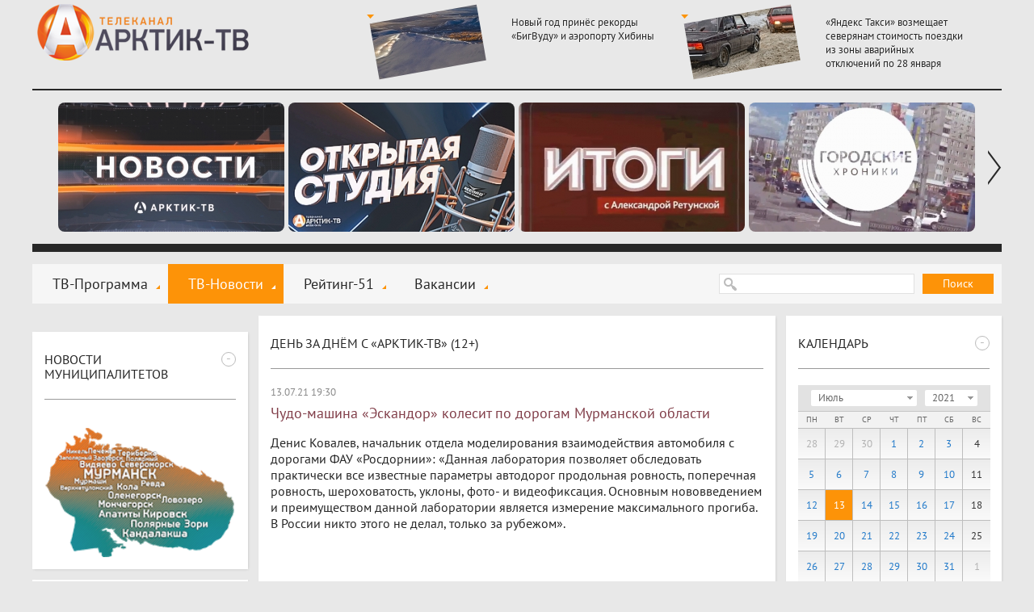

--- FILE ---
content_type: text/html; charset=windows-1251
request_url: https://xn----7sbhwjb3brd.xn--p1ai/tv-novosti/2021/07/13/chudo-mashina-eskandor-kolesit-po-dorogam-murmanskoy-oblasti
body_size: 10129
content:
<!DOCTYPE html>
<html>
  <head>
    <title>Чудо-машина «Эскандор» колесит по дорогам Мурманской области :: День за днём с «Арктик-ТВ» (12+) :: ТВ-Новости :: Арктик-ТВ</title>
    <meta charset="windows-1251" />
    <meta http-equiv="X-UA-Compatible" content="IE=edge,chrome=1" />
    <meta name="description" content="" />
    <meta name="keywords" content="" />
    <meta name="yandex-verification" content="e9fcc107ff47d6f8" />
    <meta property="og:title" content="Чудо-машина «Эскандор» колесит по дорогам Мурманской области" />
    <link rel="shortcut icon" href="/favicon.ico" type="image/x-icon" />
    <link rel="icon" href="/favicon.ico" type="image/x-icon" />
    <link rel="alternate" type="application/rss+xml" title="RSS" href="/rss/arctic-tv.xml">
    <link rel="stylesheet" type="text/css" href="/templates/css/styles.css?a=5">
    <link rel="stylesheet" type="text/css" href="/templates/css/footer.css">
    <link rel="stylesheet" type="text/css" href="/templates/css/actions.css">
    <script>var site_path="/";</script>
    <script src="/js/sessionstorage.min.js"></script>
    <script src="/js/jquery.js"></script>
    <script src="/js/fancybox.js"></script>
    <script src="/js/jquery.fancybox-media.js"></script>
    <script src="/js/smoothscroll.js"></script>
    <script src="/js/parallax.js"></script>
    <script src="/js/jquery.cookie.js"></script>
    <script src="/js/common.js"></script>
    <script src="/js/rangy-core.js"></script>
  </head>
  <body>
  <div class="main_wrap">
  <div class="main">
  <div class="header"><a href="/" class="header-logo"></a><span></span><div class="header-news"><a href="/news/murmanskaya-oblast-arktika-16/novyy-god-prines-rekordy-bigvudu-i-aeroportu-hibiny"><img src="/img/newsimages/1_ff0942e5d59e.jpg"><span>Новый год принёс рекорды «БигВуду» и аэропорту Хибины</span></a><a href="/news/murmanskaya-oblast-arktika-16/yandeks-taksi-vozmeshaet-severyanam-stoimost-poezdki-iz-zony-avariynyh-otklyucheniy-po-28-yanvarya-vklyuchitelno"><img src="/img/newsimages/1_83e2e1c8384d.jpg"><span>«Яндекс Такси» возмещает северянам стоимость поездки из зоны аварийных отключений по 28 января включительно</span></a></div></div>
  <div class="uban">
      <div class="wrap"><div class="line"><span><a href="/tv-novosti/"><img src="/img/images/1_d8fc76c46c57.jpg"></a></span><span><a href="/news/otkrytaya-studiya-arktik-tv-i-radio-record-12/"><img src="/img/images/1_a4d75ad81149.jpg"></a></span><span><a href="/news/itogi-s-aleksandroy-retunskoy-12/"><img src="/img/images/1_94633cc13579.jpg"></a></span><span><a href="/news/gorodskie-hroniki-6/"><img src="/img/images/1_4f4aed50dfd7.jpg"></a></span><span><a href="/news/horoshie-novosti-612/"><img src="/img/images/1_efe75652a10c.jpg"></a></span><span><a href="/news/znaki-12/"><img src="/img/images/1_6cb9af5424b1.jpg"></a></span><span><a href="/news/slovo-prokurora-12/"><img src="/img/images/1_23393b51aaba.jpg"></a></span><span><a href="/news/ramki-zakona-12/"><img src="/img/images/1_21491a4877df.jpg"></a></span><span><a href="/news/vzroslye-igry-16/"><img src="/img/images/1_ac08b3999ca2.jpg"></a></span><span><a href="/news/proshe-govorya-12/"><img src="/img/images/1_69a6c49da0a8.jpg"></a></span><span><a href="	/news/otkrytaya-studiya--politika-12/"><img src="/img/images/1_01226d7fee9a.jpg"></a></span><span><a href="/news/ya-vybirayu-sever/"><img src="/img/images/1_17e341d69719.jpg"></a></span><span><a href="	/news/dom-druzhby/"><img src="/img/images/1_0ec0ec39f07f.jpg"></a></span><span><a href="/news/azbuka-bezopasnosti-6/"><img src="/img/images/1_3bda735758f8.jpg"></a></span><span><a href="/news/sila-severa---v-lyudyah/"><img src="/img/images/1_855d36e06a64.jpg"></a></span><span><a href="	/news/akademiya-televideniya/"><img src="/img/images/1_93b0e5a3b2f3.jpg"></a></span><span><a href="/news/specialnyy-reportazh-12/"><img src="/img/images/1_04414cb86e0b.jpg"></a></span><span><a href="/news/voyna-v-zapolyare-12/"><img src="/img/images/1_e179f9c25291.jpg"></a></span><span><a href="/news/v-pamyat-velikoy-pobedy/"><img src="/img/images/1_9cfcab365d1e.jpg"></a></span><span><a href="/news/pisma-pobedy/"><img src="/img/images/1_1f07aa4f20ad.jpg"></a></span><span><a href="	/news/melodii-pobedy/"><img src="/img/images/1_4a3bf1de046c.jpg"></a></span><span><a href="/news/sever---eto-sudba/"><img src="/img/images/1_9f847a80f95c.jpg"></a></span><span><a href="/news/zdorovyy-sever/"><img src="/img/images/1_5aee898b1fe9.jpg"></a></span><span><a href="	/news/na-severe---zhit-razberem-na-vintiki/"><img src="/img/images/1_18f3146ec1b9.jpg"></a></span><span><a href="/news/kommunalnyy-detektiv-12/"><img src="/img/images/1_ea19c51fd10f.jpg"></a></span><span><a href="/news/finansovyy-gramotey/"><img src="/img/images/1_976125338e33.jpg"></a></span><span><a href="/news/deti-v-inete/"><img src="/img/images/1_c23d8a0af9c5.jpg"></a></span><span><a href="/news/zdes-voprosy-zadayu-ya/"><img src="/img/images/1_16f13f15570f.jpg"></a></span><span><a href="/news/svezhiy-vzglyad/"><img src="/img/images/1_f87f33a96971.jpg"></a></span><span><a href="/news/medprosvet/"><img src="/img/images/1_c76c8cf82de1.jpg"></a></span><span><a href="	/news/prohodnoy-ball-12/"><img src="/img/images/1_f17a9237954f.jpg"></a></span><span><a href="/news/i-tebe-sovetuyu-6/"><img src="/img/images/1_bad2eba48535.jpg"></a></span><span><a href="/news/rubezh-12/"><img src="/img/images/1_fd1950094a8e.jpg"></a></span><span><a href="/news/deti-govoryat/"><img src="/img/images/1_48fb6c6e5668.jpg"></a></span><span><a href="/news/umka/"><img src="/img/images/1_02edab8248ce.jpg"></a></span><span><a href="/news/usylapyhvost/"><img src="/img/images/1_f7222d9fb382.jpg"></a></span><span><a href="/news/cvet-vlasti-16/"><img src="/img/images/1_8d9f2f145430.png"></a></span><span><a href="/news/dorogi-kotorye-my-vybiraem/"><img src="/img/images/1_e6a164dd85a4.jpg"></a></span><span><a href="/news/kolskie-hroniki/"><img src="/img/images/1_99847e0202ee.jpg"></a></span><span><a href="/news/zhizn-po-novym-pravilam/"><img src="/img/images/1_44b2bc4de90e.jpg"></a></span><span><a href="/news/svoimi-slovami-18/"><img src="/img/images/1_86b00ee663d8.jpg"></a></span><span><a href="/news/istoriya-uspeha/"><img src="/img/images/1_404fe50acf80.jpg"></a></span><span><a href="/news/na-zdorove/"><img src="/img/images/1_20ceb2818f34.jpg"></a></span><span><a href="/news/obraz-zhizni/"><img src="/img/images/1_28b6736e72ae.jpg"></a></span><span><a href="	/news/obraz-zhizni-6/"><img src="/img/images/1_d967180b2313.jpg"></a></span><span><a href="/news/budte-zdorovy/"><img src="/img/images/1_4c7dc9c36678.jpg"></a></span><span><a href="/news/nashi-detki/"><img src="/img/images/1_3a449a8de3d7.jpg"></a></span><span><a href="/news/umka/"><img src="/img/images/1_2fe9c9dfe42b.jpg"></a></span><span><a href="/news/telemamy-0/"><img src="/img/images/1_d80a49f142df.jpg"></a></span><span><a href="/news/oblaka-6/"><img src="/img/images/1_5295abe847dd.jpg"></a></span><span><a href="/news/more-dobroty-12/"><img src="/img/images/1_b8259c3e7051.jpg"></a></span><span><a href="/news/chetvertaya-vlast/"><img src="/img/images/1_c9ee730a634d.jpg"></a></span><span><a href="/news/stolica-16/"><img src="/img/images/1_40c4f707e540.jpg"></a></span><span><a href="/news/ugolok-potrebitelya/"><img src="/img/images/1_4403ccb0deec.jpg"></a></span><span><a href="/news/shoping/"><img src="/img/images/1_ae289915cd60.jpg"></a></span><span><a href="/news/korrupciya-18/"><img src="/img/images/1_d88dd7453e34.jpg"></a></span><span><a href="	/news/pohod-vyhodnogo-dnya-12/"><img src="/img/images/1_3614ae74646d.jpg"></a></span><span><a href="/news/zapiski-pomorskoy-puteshestvennicy-12/"><img src="/img/images/1_46ef06b7d8dd.jpg"></a></span><span><a href="	/news/otkrytaya-studiya-12/"><img src="/img/images/1_677713241b9f.jpg"></a></span><span><a href="/news/illyuziya-i-realnost-6/"><img src="/img/images/1_1ec45a239ad3.jpg"></a></span><span><a href="/news/pamyatnye-daty-voennoy-istorii-rossii/"><img src="/img/images/1_57bc75494753.jpg"></a></span><span><a href="/news/zoloto-partii-18/"><img src="/img/images/1_16173b0fd210.jpg"></a></span><span><a href="/news/tochka-zreniya-18/"><img src="/img/images/1_78e99eef7531.jpg"></a></span><span><a href="/news/sreda-obitaniya/"><img src="/img/images/1_75779ee813f7.jpg"></a></span><span><a href="/news/tehnologii-20/"><img src="/img/images/1_b6cee5306128.jpg"></a></span><span><a href="/news/upravdom/"><img src="/img/images/1_daca7b4687d9.jpg"></a></span><span><a href="/news/azbuka-zhkh-6/"><img src="/img/images/1_66ed5e7c869e.jpg"></a></span><span><a href="	/news/yoga-iz-argentiny-i-bez-pregrad/"><img src="/img/images/1_9c96a989caef.jpg"></a></span><span><a href="/news/bityy-chas/"><img src="/img/images/1_c1aa8168d120.jpg"></a></span><span><a href="/news/na-tvoy-vkus/"><img src="/img/images/1_e4635154bb69.png"></a></span><span><a href="/news/nash-dom/"><img src="/img/images/1_1c54faaddd7e.jpg"></a></span><span><a href="/news/mesto-proisshestviya/"><img src="/img/images/1_f6d57caeeff9.png"></a></span><span><a href="/news/chetvertaya-vlast-18/"><img src="/img/images/1_d1931a978a39.jpg"></a></span></div></div>
    <a class="prev"></a><a class="next"></a>
    </div>
  <div class="menu-block">
  <span class="search-form"><form action="/search/" method="get">
  <input type="text" name="stext">
  <button type="submit">Поиск</button>
  </form></span>
  <span class="social">
  
  </span>
  <span class="menu"><a href="/tv-programma/">ТВ-Программа</a><a href="/tv-novosti/" class="active">ТВ-Новости</a><a href="/rating-51/">Рейтинг-51</a><a href="/vakansii/">Вакансии</a></span>
  </div>
  <div class="csection parallax-col">
<div class="parallax-col-inner">

<div class="center-block"><span class="center-block-header"><a href="/tv-novosti/">День за днём с «Арктик-ТВ» (12+)</a></span><span class="center-block-body"><span class="news-body"><span class="date">13.07.21 19:30</span><h1>Чудо-машина «Эскандор» колесит по дорогам Мурманской области</h1><div class="prebody" style="margin-bottom:30px;font-size:16px;">Денис Ковалев, начальник отдела моделирования взаимодействия автомобиля с дорогами ФАУ «Росдорнии»: «Данная лаборатория позволяет обследовать практически все известные параметры автодорог  продольная ровность, поперечная ровность, шероховатость, уклоны, фото- и видеофиксация. Основным нововведением и преимуществом данной лаборатории является измерение максимального прогиба. В России никто этого не делал, только за рубежом».</div><iframe width="610" height="340" src="//www.youtube.com/embed/nGcfBiCiVa0?rel=0&autoplay=0&showinfo=0&wmode=transparent" frameborder="0" allowfullscreen></iframe><div class="body"><p>Первая в России универсальная передвижная лаборатория непрерывной диагностики изучит более 1,5 тысячи километров дорог регионального и межмуниципального значения в Мурманской области. Исследования начались и уже проверено <st1:metricconverter productid="300 километров">300 километров</st1:metricconverter> трасс.</p>
<p>Денис Ковалев, начальник отдела моделирования взаимодействия автомобиля с дорогами ФАУ &laquo;Росдорнии&raquo;: &laquo;Данная лаборатория позволяет обследовать практически все известные параметры автодорог &nbsp;продольная ровность, поперечная ровность, шероховатость, уклоны, фото- и видеофиксация. Основным нововведением и преимуществом данной лаборатории является измерение максимального прогиба. В России никто этого не делал, только за рубежом&raquo;.</p>
<p>Да, раньше дороги проверяли только статическими ударными установками. А теперь покрытие исследуют специальными лазерными датчиками в&nbsp; автоматическом режиме.</p>
<p>Андрей Чибис, губернатор Мурманской области: &laquo;Чтобы не по ощущениям, не по визуальным наблюдениям, а профессионально, чётко и с помощью лазера, и других датчиков мы видели, какие дороги находятся в каком состоянии. И при планировании работ основывались на этих цифровых объективных данных&raquo;.</p>
<p>Такие точные исследования помогут сделать магистрали прочнее ровнее и безопаснее. Также уникальный проект позволит создать модель цифрового двойника дорожной сети.</p>
<p>Андрей Чибис, губернатор Мурманской области: &laquo;Давайте сразу договоримся, чтобы у нас в центре на следующий год запланировать закрыть тему тротуаров&raquo;.</p>
<p>После осмотра &laquo;Эскандора&raquo;, так называется автолаборатория,&nbsp; губернатор проверил ход ремонтов городских дорог. На нескольких улицах Мурманска рабочие в рамках нацпроекта &laquo;Безопасные&nbsp; качественные дороги&raquo; заменяют асфальтобетонное полотно и бордюры, обновляют проезжую и пешеходную части.</p>
<p>&nbsp;</p>
<p>&nbsp;</p></div><script type="text/javascript" src="//yandex.st/share/share.js" charset="windows-1251"></script>
    <div style="float:right"><div class="yashare-auto-init" data-yashareL10n="ru" data-yashareType="none" data-yashareQuickServices="vkontakte,facebook,twitter,odnoklassniki,lj,gplus"></div></div><div class="clear"></div></span></span></div><div class="center-block"><span class="center-block-header"><h1>Комментарии</h1></span><span class="center-block-body"><div class="comm-form" data-obj="1100" data-id="102444"><div>
        <div class="comm-error"></div>
        <input type="text" name="name" placeholder="Имя" class="required">
        <textarea name="comm" placeholder="Сообщение" class="required"></textarea>
        <input type="text" name="captcha_code" placeholder="Код" class="small required" maxlength="5"><img src="/getcaptcha.php?id=188529175">
        <div style="padding-bottom:10px;font-size:11px;">Размещается только после ознакомления сотрудником редакции.</div>
        <button>отправить</button><input type="hidden" name="captcha_id" value="188529175"></div></div><script>$(document).ready(comm_init);</script></span></div>

</div></div>
  <div class="lsection parallax-col"><div class="parallax-col-inner">

    <!-- временный блок -->
    <div class="fast-block_banner">
        <a target="_blank" href="https://www.may9.ru/"><img style="width: 100%;" src="/img/all/0_logo.jpg" alt="" /></a>
    </div>

    <div class="fast-block"><span class="fast-block-header" data-id="58"><span>-</span><h3>Новости муниципалитетов</h3></span><span class="fast-block-body"><span class="bn"><a href="javascript:city_map()" rel="nofollow"><img src="/img/catimages/1_b8d2341e0a9a.png"></a></span></span></div><div class="fast-block"><span class="fast-block-header" data-id="22"><span>-</span><a href="/news/analitika-18/">Аналитика (18+)</a></span><span class="fast-block-body"><span class="block-news"><a href="/news/analitika-18/bratskih-narodov-soyuz-vekovoy-ili-ambicioznyy-proekt-opredelyaet-budushee-korennogo-malochislennogo-naseleniya-arkticheskoy-zony"><img src="/img/newsimages/2_c97d3085158b.jpg"><span>«Братских народов союз вековой»*, или Амбициозный проект определяет будущее коренного малочисленного населения Арктической зоны</span></a></span></span></div><div class="fast-block"><span class="fast-block-header" data-id="42"><span>-</span><a href="/news/fotoreportazh-6/">Фоторепортаж (6+)</a></span><span class="fast-block-body"><span class="block-news-big block-news-reload"><a href="/news/fotoreportazh-6/istoriya-podviga"><img src="/img/newsimages/3_4da09337b4f0.jpg"><span>ИСТОРИЯ ПОДВИГА</span></a><a href="/news/fotoreportazh-6/festival-imandra-viking-fest-2023-na-dva-dnya-monchegorsk-pogruzilsya-v-srednevekove"><img src="/img/newsimages/3_63af4075c5e8.jpg"><span>Фестиваль «Imandra Viking Fest 2023»: на два дня Мончегорск погрузился в средневековье</span></a><a href="/news/fotoreportazh-6/taburetka-na-kotoroy-nevozmozhno-dolgo-usidet"><img src="/img/newsimages/3_c5f78f73536e.jpg"><span>«Табуретка», на которой невозможно долго усидеть</span></a></span></span></div><div class="fast-block"><span class="fast-block-header" data-id="68"><span>-</span><a href="/news/specproekty-arktik-tv/">Спецпроекты "Арктик-ТВ"</a></span><span class="fast-block-body"><span class="block-news-big block-news-reload"><a href="/news/specproekty-arktik-tv/murmanskaya-oblastnaya-duma-byudzhet-na-2026-god-i-planovyy-2-letniy-period-proshel-pervoe-chtenie"><img src="/img/newsimages/3_744dec290bc9.png"><span>Мурманская областная Дума: БЮДЖЕТ НА 2026 ГОД И ПЛАНОВЫЙ 2-ЛЕТНИЙ ПЕРИОД ПРОШЁЛ ПЕРВОЕ ЧТЕНИЕ</span></a><a href="/news/specproekty-arktik-tv/murmanskaya-oblastnaya-duma-den-sudoremontnika---novomu-prazdniku-byt"><img src="/img/newsimages/3_c68a2cef6381.png"><span>Мурманская областная Дума:  ДЕНЬ СУДОРЕМОНТНИКА - НОВОМУ ПРАЗДНИКУ БЫТЬ!</span></a><a href="/news/specproekty-arktik-tv/budte-bditelny-ne-vstupayte-v-dialog-s-moshennikami-ne-soobshayte-lichnye-svedeniya"><img src="/img/newsimages/3_f184d3068bdb.jpg"><span>БУДЬТЕ БДИТЕЛЬНЫ! Не вступайте в диалог с мошенниками, не сообщайте личные сведения</span></a></span></span></div><div class="fast-block"><span class="fast-block-header" data-id="103"><span>-</span><h3>Последние комментарии</h3></span><span class="fast-block-body"><div class="comm-list-last"><div class="item"><div class="name">Д.О. Вернер</div><div class="date">27.01.26 12:39</div><div class="mess">У нас в руководстве ИНЖЕНЕРЫ есть? Или только лирики? На фоне надувного кита действующие вышки ЛЭП образца 1966 года как-то страшновато...</div><div class="more"><span>Комментарий к новости:</span><a href="/news/murmanskaya-oblast-arktika-16/minenergo-rossii-derzhit-na-kontrole-situaciyu-s-vosstanovleniem-elektrosnabzheniya-v-murmanskoy-oblasti#comm">Минэнерго России держит на контроле ситуацию с восстановлением электроснабжения в Мурманской области</a></div></div><div class="item"><div class="name">Мира</div><div class="date">26.01.26 04:17</div><div class="mess">Переведите детей на дистанционное пока нет света! Авария за аварией, такими темпами без света мы рискуем отпуская детей в школу!</div><div class="more"><span>Комментарий к новости:</span><a href="/news/murmanskaya-oblast-arktika-16/vynuzhdennye-izmeneniya-v-rabote-doshkolnyh-i-shkolnyh-uchrezhdeniy-murmanska-i-transportnogo-obsluzhivaniya-gorozhan-na-26-yanvarya#comm">Вынужденные изменения в работе дошкольных и школьных учреждений Мурманска и транспортного обслуживания горожан на 26 января</a></div></div><div class="item"><div class="name">Маргарита</div><div class="date">17.01.26 12:39</div><div class="mess">17 января 2026г. в доме 12 по ул. Пушкинской нет отопления во всей квартире, доме. Позвонила на гор.линию ЖКХ, о каких либо авариях на теплотрассе не в курсе. Меня уже прет от такого безобразия, ну до</div><div class="more"><span>Комментарий к новости:</span><a href="/tv-novosti/telefon-goryachey-linii-po-goryachey-teme#comm">Телефон «горячей линии» по горячей теме</a></div></div></div></span></div><div class="fast-block"><span class="fast-block-header" data-id="44"><span>-</span><a href="/news/pravovaya-konsultaciya-18/">Правовая консультация (18+)</a></span><span class="fast-block-body"><span class="block-news"><a href="/news/pravovaya-konsultaciya-18/yurist-superjob-rasskazal-kak-rabotaem-i-otdyhaem-v-fevrale-2026-go"><img src="/img/newsimages/2_b3705861ccde.jpg"><span>Юрист «SuperJob» рассказал, как работаем и отдыхаем в феврале 2026-го</span></a></span></span></div>

  </div></div>

  <div class="rsection parallax-col "><div class="parallax-col-inner "><div class=""></div>

  <div class="fast-block"><span class="fast-block-header" data-id="31"><span>-</span><h3>Календарь</h3></span><span class="fast-block-body"><div class="calendar-shadow"></div><div class="calendar" data-cat="1" data-is-city="0"><div class="top">
      <div class="select-month_wrapper"><select class="select-month"><option value="1">Январь</option><option value="2">Февраль</option><option value="3">Март</option><option value="4">Апрель</option><option value="5">Май</option><option value="6">Июнь</option><option value="7" selected>Июль</option><option value="8">Август</option><option value="9">Сентябрь</option><option value="10">Октябрь</option><option value="11">Ноябрь</option><option value="12">Декабрь</option></select></div><div class="select-year_wrapper"><select class="select-year"><option value="2026">2026</option><option value="2025">2025</option><option value="2024">2024</option><option value="2023">2023</option><option value="2022">2022</option><option value="2021" selected>2021</option><option value="2020">2020</option><option value="2019">2019</option><option value="2018">2018</option><option value="2017">2017</option><option value="2016">2016</option><option value="2015">2015</option><option value="2014">2014</option><option value="2013">2013</option></select></div></div><div class="weeks"><span>Пн</span><span>Вт</span><span>Ср</span><span>Чт</span><span>Пт</span><span>Сб</span><span>Вс</span></div><div class="center"><span class="out">28</span><span class="out">29</span><span class="out">30</span><span><a href="/tv-novosti/2021/07/01/">1</a></span><span><a href="/tv-novosti/2021/07/02/">2</a></span><span><a href="/tv-novosti/2021/07/03/">3</a></span><span>4</span><span><a href="/tv-novosti/2021/07/05/">5</a></span><span><a href="/tv-novosti/2021/07/06/">6</a></span><span><a href="/tv-novosti/2021/07/07/">7</a></span><span><a href="/tv-novosti/2021/07/08/">8</a></span><span><a href="/tv-novosti/2021/07/09/">9</a></span><span><a href="/tv-novosti/2021/07/10/">10</a></span><span>11</span><span><a href="/tv-novosti/2021/07/12/">12</a></span><span class="current">13</span><span><a href="/tv-novosti/2021/07/14/">14</a></span><span><a href="/tv-novosti/2021/07/15/">15</a></span><span><a href="/tv-novosti/2021/07/16/">16</a></span><span><a href="/tv-novosti/2021/07/17/">17</a></span><span>18</span><span><a href="/tv-novosti/2021/07/19/">19</a></span><span><a href="/tv-novosti/2021/07/20/">20</a></span><span><a href="/tv-novosti/2021/07/21/">21</a></span><span><a href="/tv-novosti/2021/07/22/">22</a></span><span><a href="/tv-novosti/2021/07/23/">23</a></span><span><a href="/tv-novosti/2021/07/24/">24</a></span><span>25</span><span><a href="/tv-novosti/2021/07/26/">26</a></span><span><a href="/tv-novosti/2021/07/27/">27</a></span><span><a href="/tv-novosti/2021/07/28/">28</a></span><span><a href="/tv-novosti/2021/07/29/">29</a></span><span><a href="/tv-novosti/2021/07/30/">30</a></span><span><a href="/tv-novosti/2021/07/31/">31</a></span><span class="out">1</span></div></div></span></span></div><div class="fast-block"><span class="fast-block-header" data-id="38"><span>-</span><a href="/tv-programma/">Скоро в эфире</a></span><span class="fast-block-body"><span class="prog"><span><b>20:30</b><span><b>Новости. Информационная программа (12+)</b></span></span><span><b>21:00</b><span><b>«Международные новости». Информационная программа (12+)</b></span></span><span><b>21:30</b><span><b>Новости. Информационная программа (12+)</b></span></span></span></span></div><div class="fast-block"><span class="fast-block-header" data-id="23"><span>-</span><a href="/news/pro-dengi-16/">PRO Деньги (16+)</a></span><span class="fast-block-body"><span class="block-news"><a href="/news/pro-dengi-16/28-yanvarya-v-murmanskoy-oblasti-startuet-novyy-sezon-onlayn-urokov-po-finansovoy-gramotnosti"><img src="/img/newsimages/2_d21eada29438.jpg"><span>28 января в Мурманской области стартует новый сезон онлайн-уроков по финансовой грамотности</span></a></span></span><span class="fast-block-header" data-id="24"><span>-</span><a href="/news/pro-valyutu-16/">PRO Валюту (16+)</a></span><span class="fast-block-body"><span class="block-news"><a href="/news/pro-valyutu-16/kurs-evro-vyros-pochti-na-65-kopeek-dollar-pribavil-54-kopeyki"><img src="/img/newsimages/2_33b6c5df80a0.jpg"><span>Курс евро вырос почти на 65 копеек, доллар прибавил 54 копейки</span></a></span></span><span class="fast-block-header" data-id="25"><span>-</span><a href="/news/pro-energetiku-18/">PRO Энергетику (18+)</a></span><span class="fast-block-body"><span class="block-news"><a href="/news/pro-energetiku-18/da-budet-svet-liniyu-elektrosnabzheniya-na-vremennyh-oporah-smontirovali"><img src="/img/newsimages/2_593c251f6f07.jpg"><span>Да будет свет! Линию электроснабжения на временных опорах смонтировали</span></a></span></span><span class="fast-block-header" data-id="26"><span>-</span><a href="/news/pro-zhkh-18/">PRO ЖКХ (18+)</a></span><span class="fast-block-body"><span class="block-news"><a href="/news/pro-zhkh-18/planovye-otklyucheniya-kommunalnyh-uslug-v-murmanske-na-27-yanvarya-2"><img src="/img/newsimages/2_2ade5c3f758f.jpg"><span>Плановые отключения коммунальных услуг в Мурманске на 27 января</span></a></span></span><span class="fast-block-header" data-id="27"><span>-</span><a href="/news/pro-neft-i-gaz-18/">PRO Нефть и газ (18+)</a></span><span class="fast-block-body"><span class="block-news"><a href="/news/pro-neft-i-gaz-18/den-rabotnika-neftyanoy-i-gazovoy-promyshlennosti-2025-trendy-i-dinamika"><img src="/img/newsimages/2_9814b509e3ea.jpg"><span>День работника нефтяной и газовой промышленности 2025: тренды и динамика</span></a></span></span><span class="fast-block-header" data-id="28"><span>-</span><a href="/news/pro-zakony-18/">PRO Законы (18+)</a></span><span class="fast-block-body"><span class="block-news"><a href="/news/pro-zakony-18/dlya-msp-iz-prioritetnyh-otrasley-prodleny-ponizhennye-strahovye-vznosy"><img src="/img/newsimages/2_77bb0d68037f.jpg"><span>Для МСП из приоритетных отраслей продлены пониженные страховые взносы</span></a></span></span></div><div class="fast-block"><span class="fast-block-header" data-id="65"><span>-</span><h3>Наш регион-51</h3></span><span class="fast-block-body"><span class="bn"><a href="/news/nash-region51/" rel="nofollow"><img src="/img/catimages/1_73726e63ac1f.png"></a></span></span></div>

  </div></div>


  </div></div>
  <div class="footer">

<div class="clearfix">

<div class="logo-footer">
  <a href="/"><img src="/img/logo-footer.png" alt="" /></a>
  <div class="footer-year">© 2009 - 2026</div>
</div>
<div class="center">
  <span class="dmenu"><a href="/nasha-missiya/">Наша миссия</a><a href="/nasha-cel/">Наша цель</a><a href="/otdel-reklami/">Отдел рекламы 99-47-47</a></span>
  <div class="copy clearfix">
  <div style="width: 350px;float: left;">
     <div style="margin-top: 7px;">ООО «ДВАЛИН»<br><a class="fancybox coolimage" rel="group" href="/img/template/map1.jpg" style="font-size:14px;">183001 г.Мурманск, ул.Траловая, 28, пом. 22.</a><br>Для почт. отпр.: 183025 г.Мурманск, а/я 292.</div>
     <div style="margin-top: 7px;">Телефон (815-2) 70-13-70.</div>
     <div style="margin-top: 7px;">E-mail: <a style="text-decoration: none;" href="mailto:news@arctic-tv.ru">news@arctic-tv.ru</a></div>
  </div>
  <div style="float: left;width: 400px;">
     <div style="float: left;width: 275px;margin-right: 25px;">
        <div style="margin-top: 7px;">Телеканал «Арктик-ТВ» в социальных сетях:   </div>
        <!--<div style="margin-top: 7px;">Программы и анонсы, опросы и обсуждения     </div>-->
        <div style="margin-top: 7px;">Использование сайта означает согласие с <a href="/policy.pdf" style="display:static;font-size:inherit;">Политикой конфиденциальности ООО «Двалин»</a></div>
        <div style="margin-top: 7px;"><a class="author" href="http://www.startx.ru" target="_blank">Создание сайта - StartX</a></div>
     </div>
     <div style="float: left;width: 75px;padding-top: 12px;position: relative;white-space:nowrap;">
        <div style="display: flex;">
         <!-- <a class="footer-fb" href="https://www.facebook.com/arctictv" target="_blank"></a> -->
         <a class="footer-vk" href="https://vk.com/arctictv51" target="_blank"><img src="../../img/icon-vk.svg"> </a>
         <!-- <a class="footer-inst" href="https://www.instagram.com/arctictv51/" target="_blank"></a> -->
         <a class="footer-tele" href="https://t.me/Arctic_TV" target="_blank"><img src="../../img/icon-tg.svg"></a>
         <br>
        </div> 
         <!-- Yandex.Metrika informer -->
        <a href="https://metrika.yandex.ru/stat/?id=23801908&from=informer"
        target="_blank" rel="nofollow" style="margin-top:10px;display:inline-block;"><img src="https://informer.yandex.ru/informer/23801908/3_1_FFFFFFFF_EFEFEFFF_0_pageviews"
        style="width:88px; height:31px; border:0;" alt="Яндекс.Метрика" title="Яндекс.Метрика: данные за сегодня (просмотры, визиты и уникальные посетители)" class="ym-advanced-informer" data-cid="23801908" data-lang="ru" /></a>
        <!-- /Yandex.Metrika informer -->

  <span style="position: absolute;right: -125px;top: 14px;">
  


  </span>
     </div>
  </div>
  <div>
  </div>
  </div>
  </div>
  </div></div>
  <div class="footer1"></div>
<script>
  (function(i,s,o,g,r,a,m){i['GoogleAnalyticsObject']=r;i[r]=i[r]||function(){
  (i[r].q=i[r].q||[]).push(arguments)},i[r].l=1*new Date();a=s.createElement(o),
  m=s.getElementsByTagName(o)[0];a.async=1;a.src=g;m.parentNode.insertBefore(a,m)
  })(window,document,'script','//www.google-analytics.com/analytics.js','ga');

  ga('create', 'UA-47634794-1', 'arctic-tv.ru');
  ga('send', 'pageview');
</script>
<!-- Yandex.Metrika counter -->
<script type="text/javascript">
(function (d, w, c) {
    (w[c] = w[c] || []).push(function() {
        try {
            w.yaCounter23801908 = new Ya.Metrika({id:23801908,
                    clickmap:true,
                    trackLinks:true,
                    accurateTrackBounce:true});
        } catch(e) { }
    });

    var n = d.getElementsByTagName("script")[0],
        s = d.createElement("script"),
        f = function () { n.parentNode.insertBefore(s, n); };
    s.type = "text/javascript";
    s.async = true;
    s.src = (d.location.protocol == "https:" ? "https:" : "http:") + "//mc.yandex.ru/metrika/watch.js";

    if (w.opera == "[object Opera]") {
        d.addEventListener("DOMContentLoaded", f, false);
    } else { f(); }
})(document, window, "yandex_metrika_callbacks");
</script>
<noscript><div><img src="//mc.yandex.ru/watch/23801908" style="position:absolute; left:-9999px;" alt="" /></div></noscript>

</body>
</html><!-- 16 0.46425104141235-->